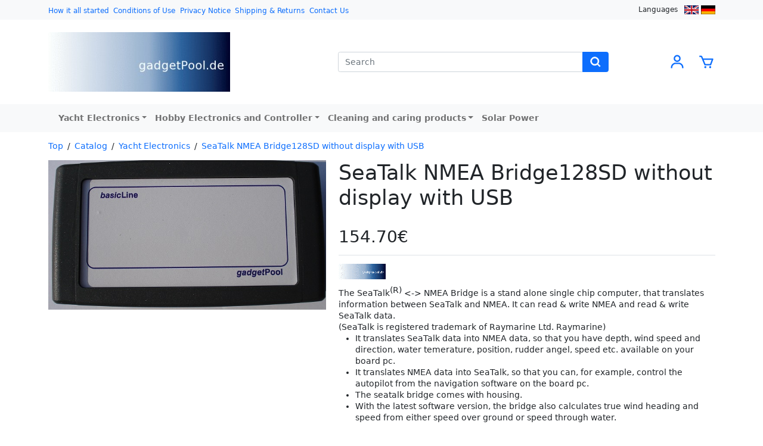

--- FILE ---
content_type: text/html; charset=UTF-8
request_url: https://www.gadgetpool.eu/product_info.php?products_id=100&PHPSESSID=9a36egs2ask68c64p4tugh03ph
body_size: 25412
content:
<!DOCTYPE html>
<html dir="ltr" lang="en">
<head>
  <meta charset="utf-8">
  <meta name="viewport" content="width=device-width, initial-scale=1, shrink-to-fit=no">
  <title>SeaTalk NMEA Bridge128SD without display with USB, gadgetpool</title>
  <base href="https://www.gadgetpool.eu/">
  <link rel="shortcut icon" href="favicon.ico">

  <link href="https://cdn.jsdelivr.net/npm/bootstrap@5.0.1/dist/css/bootstrap.min.css" rel="stylesheet" integrity="sha384-+0n0xVW2eSR5OomGNYDnhzAbDsOXxcvSN1TPprVMTNDbiYZCxYbOOl7+AMvyTG2x" crossorigin="anonymous">
  <link rel="stylesheet" href="stylesheet.css">

  <!-- block header_tags -->
<link rel="canonical" href="https://www.gadgetpool.eu/product_info.php?products_id=100" />

<!-- end block header_tags -->
</head>
<body>

<svg xmlns="http://www.w3.org/2000/svg" style="display: none">
  <defs>
    <symbol id="svg-icon-user" viewBox="0 0 24 24">
      <circle fill="none" cx="12" cy="7" r="3"/><path d="M12 2C9.243 2 7 4.243 7 7s2.243 5 5 5 5-2.243 5-5S14.757 2 12 2zM12 10c-1.654 0-3-1.346-3-3s1.346-3 3-3 3 1.346 3 3S13.654 10 12 10zM21 21v-1c0-3.859-3.141-7-7-7h-4c-3.86 0-7 3.141-7 7v1h2v-1c0-2.757 2.243-5 5-5h4c2.757 0 5 2.243 5 5v1H21z"/>
    </symbol>
    <symbol id="svg-icon-search" viewBox="0 0 24 24">
      <path d="M10,18c1.846,0,3.543-0.635,4.897-1.688l4.396,4.396l1.414-1.414l-4.396-4.396C17.365,13.543,18,11.846,18,10 c0-4.411-3.589-8-8-8s-8,3.589-8,8S5.589,18,10,18z M10,4c3.309,0,6,2.691,6,6s-2.691,6-6,6s-6-2.691-6-6S6.691,4,10,4z"/>
    </symbol>
    <symbol id="svg-icon-shopping-cart" viewBox="0 0 24 24">
      <path d="M21.822,7.431C21.635,7.161,21.328,7,21,7H7.333L6.179,4.23C5.867,3.482,5.143,3,4.333,3H2v2h2.333l4.744,11.385 C9.232,16.757,9.596,17,10,17h8c0.417,0,0.79-0.259,0.937-0.648l3-8C22.052,8.044,22.009,7.7,21.822,7.431z M17.307,15h-6.64 l-2.5-6h11.39L17.307,15z"/><circle cx="10.5" cy="19.5" r="1.5"/><circle cx="17.5" cy="19.5" r="1.5"/>
    </symbol>
    <symbol id="svg-icon-heart" viewBox="0 0 24 24">
      <path d="M12,4.595c-1.104-1.006-2.512-1.558-3.996-1.558c-1.578,0-3.072,0.623-4.213,1.758c-2.353,2.363-2.352,6.059,0.002,8.412 l7.332,7.332c0.17,0.299,0.498,0.492,0.875,0.492c0.322,0,0.609-0.163,0.792-0.409l7.415-7.415 c2.354-2.354,2.354-6.049-0.002-8.416c-1.137-1.131-2.631-1.754-4.209-1.754C14.513,3.037,13.104,3.589,12,4.595z M18.791,6.205 c1.563,1.571,1.564,4.025,0.002,5.588L12,18.586l-6.793-6.793C3.645,10.23,3.646,7.776,5.205,6.209 c0.76-0.756,1.754-1.172,2.799-1.172s2.035,0.416,2.789,1.17l0.5,0.5c0.391,0.391,1.023,0.391,1.414,0l0.5-0.5 C14.719,4.698,17.281,4.702,18.791,6.205z"/>
    </symbol>
  </defs>
</svg>

<header class="header">
  <div class="mb-3">
    
  <div class="bg-light">
    <div class="container py-1 d-none d-lg-block">
      <div class="row justify-content-end align-items-center">
        <!-- block header_top -->
<div class="me-auto col-auto">

  
    <a class="me-1 col-form-label-sm" href="https://www.gadgetpool.eu/information.php?pages_id=6&amp;PHPSESSID=9a36egs2ask68c64p4tugh03ph">How it all started</a>

    
    <a class="me-1 col-form-label-sm" href="https://www.gadgetpool.eu/information.php?pages_id=3&amp;PHPSESSID=9a36egs2ask68c64p4tugh03ph">Conditions of Use</a>

    
    <a class="me-1 col-form-label-sm" href="https://www.gadgetpool.eu/information.php?pages_id=2&amp;PHPSESSID=9a36egs2ask68c64p4tugh03ph">Privacy Notice</a>

    
    <a class="me-1 col-form-label-sm" href="https://www.gadgetpool.eu/information.php?pages_id=1&amp;PHPSESSID=9a36egs2ask68c64p4tugh03ph">Shipping & Returns</a>

    
  <a class="col-form-label-sm" href="https://www.gadgetpool.eu/contact_us.php?PHPSESSID=9a36egs2ask68c64p4tugh03ph">Contact Us</a>

</div>

<div class="col-auto">

  <label class="me-2 col-form-label-sm">Languages</label>

  
    <a href="https://www.gadgetpool.eu/product_info.php?products_id=100&amp;language=en&amp;PHPSESSID=9a36egs2ask68c64p4tugh03ph"><img src="includes/languages/english/images/icon.gif" alt="English" title="English" width="24" height="15" loading="lazy"></a>

    
    <a href="https://www.gadgetpool.eu/product_info.php?products_id=100&amp;language=de&amp;PHPSESSID=9a36egs2ask68c64p4tugh03ph"><img src="includes/languages/german/images/icon.gif" alt="Deutsch" title="Deutsch" width="24" height="15" loading="lazy"></a>

    
</div>

<!-- end block header_top -->
      </div>
    </div>
  </div>

  
  <div class="container d-none d-lg-block">
    <div class="row my-4">
      <!-- block header -->
<div class="me-auto col-auto">
  <a href="https://www.gadgetpool.eu/index.php?PHPSESSID=9a36egs2ask68c64p4tugh03ph"><img src="images/store_logo.png" alt="gadgetpool" title="gadgetpool" width="305" height="100" loading="lazy"></a>
</div>
<div class="m-auto col-5">

  <form name="quick_find" action="https://www.gadgetpool.eu/advanced_search_result.php" method="get"><input type="hidden" name="search_in_description" value="1"><input type="hidden" name="PHPSESSID" value="9a36egs2ask68c64p4tugh03ph">
  <div class="input-group">
    <input type="text" name="keywords" class="form-control" placeholder="Search">
    <button class="btn btn-primary" type="submit">
      <svg class="svg-icon-search-form">
        <use href="#svg-icon-search"/>
      </svg>
    </button>
  </div>

  </form>

</div>
<div class="my-auto col-auto">

  <a href="https://www.gadgetpool.eu/account.php?PHPSESSID=9a36egs2ask68c64p4tugh03ph" title="Log In | Create an Account">
    <svg class="svg-icon-user">
      <use href="#svg-icon-user"/>
    </svg>
  </a>

</div>
<div class="my-auto col-auto">

  <a href="https://www.gadgetpool.eu/shopping_cart.php?PHPSESSID=9a36egs2ask68c64p4tugh03ph" title="Shopping Cart">
    <span class="badge rounded-pill bg-primary position-absolute ms-4"></span>

    <svg class="svg-icon-shopping-cart">
      <use href="#svg-icon-shopping-cart"/>
    </svg>
  </a>

</div>
<!-- end block header -->
    </div>
  </div>


  <div class="bg-light">
    <div class="container">
      <!-- block header_menu -->
<style>
  @media (min-width: 992px) {
    .navbar-nav li:hover > ul.dropdown-menu {
      display: block;
    }

    .dropdown-submenu {
      position:relative;
    }

    .dropdown-submenu a::after {
      transform: rotate(-90deg);
      position: absolute;
      right: 6px;
      top: .8em;
    }

    .dropdown-submenu > .dropdown-menu {
      top:0;
      left:100%;
      margin-top:-6px;
    }
  }

  @media (max-width: 991.98px) {
    .dropdown-menu {
      display: block;
    }

    .nav-link.text-danger {
      margin-top: 1rem;
    }
  }
</style>

<nav class="navbar navbar-expand-lg navbar-light bg-light">
  <div class="container-fluid">

    <button class="navbar-toggler" type="button" data-bs-toggle="collapse" data-bs-target="#navbarNavDropdown" aria-controls="navbarNavDropdown" aria-expanded="false">
      <span class="navbar-toggler-icon"></span>
    </button>

    <a class="d-lg-none" href="https://www.gadgetpool.eu/index.php?PHPSESSID=9a36egs2ask68c64p4tugh03ph"><img src="images/store_logo_md.png" alt="gadgetpool" title="gadgetpool" width="27" height="31" loading="lazy"></a>

    <ul class="mb-0 list-inline d-lg-none">
      <li class="list-inline-item">
        <a href="https://www.gadgetpool.eu/advanced_search.php?PHPSESSID=9a36egs2ask68c64p4tugh03ph">
          <svg class="svg-icon-search">
            <use href="#svg-icon-search"/>
          </svg>
        </a>
      </li>
      <li class="list-inline-item">
        <a href="https://www.gadgetpool.eu/account.php?PHPSESSID=9a36egs2ask68c64p4tugh03ph">
          <svg class="svg-icon-user">
            <use href="#svg-icon-user"/>
          </svg>
        </a>
      </li>
      <li class="list-inline-item">
        <a href="https://www.gadgetpool.eu/wishlist.php?PHPSESSID=9a36egs2ask68c64p4tugh03ph">
          <span class="badge rounded-pill bg-primary position-absolute ms-4"></span>

          <svg class="svg-icon-heart">
            <use href="#svg-icon-heart"/>
          </svg>
        </a>
      </li>
      <li class="list-inline-item">
        <a href="https://www.gadgetpool.eu/shopping_cart.php?PHPSESSID=9a36egs2ask68c64p4tugh03ph">
          <span class="badge rounded-pill bg-primary position-absolute ms-4"></span>

          <svg class="svg-icon-shopping-cart">
            <use href="#svg-icon-shopping-cart"/>
          </svg>
        </a>
      </li>
    </ul>

    <div class="collapse navbar-collapse" id="navbarNavDropdown">
      <ul class="navbar-nav me-auto mb-2 mb-lg-0">

        
        <li class="nav-item dropdown"><a class="nav-link fw-bold dropdown-toggle" href="https://www.gadgetpool.eu/index.php?cPath=21">Yacht Electronics</a><ul class="dropdown-menu"><li class=" dropdown-submenu"><a class="dropdown-item " href="https://www.gadgetpool.eu/index.php?cPath=21_29">spare parts</a></li></ul><li class="nav-item dropdown"><a class="nav-link fw-bold dropdown-toggle" href="https://www.gadgetpool.eu/index.php?cPath=22">Hobby Electronics and Controller</a><ul class="dropdown-menu"><li class=" dropdown-submenu"><a class="dropdown-item " href="https://www.gadgetpool.eu/index.php?cPath=22_26">Displays</a><li class=" dropdown-submenu"><a class="dropdown-item " href="https://www.gadgetpool.eu/index.php?cPath=22_24">Microcontroller</a><li class=" dropdown-submenu"><a class="dropdown-item " href="https://www.gadgetpool.eu/index.php?cPath=22_27">Tools</a><li class=" dropdown-submenu"><a class="dropdown-item " href="https://www.gadgetpool.eu/index.php?cPath=22_25">Soldering</a></li></ul><li class="nav-item dropdown"><a class="nav-link fw-bold dropdown-toggle" href="https://www.gadgetpool.eu/index.php?cPath=30">Cleaning and caring products</a><ul class="dropdown-menu"><li class=" dropdown-submenu"><a class="dropdown-item " href="https://www.gadgetpool.eu/index.php?cPath=30_31">big amounts</a></li></ul><li class="nav-item "><a class="nav-link fw-bold " href="https://www.gadgetpool.eu/index.php?cPath=32">Solar Power</a></li>
      </ul>
    </div>

  </div>
</nav>

<!-- end block header_menu -->
    </div>
  </div>

    </div>
</header>


<main class="main">
  <div class="container">

    <ul class="list-inline">
      <li class="list-inline-item"><a href="https://www.gadgetpool.eu">Top</a></li>&#47;<li class="list-inline-item mx-2"><a href="https://www.gadgetpool.eu/index.php?PHPSESSID=9a36egs2ask68c64p4tugh03ph">Catalog</a></li>&#47;<li class="list-inline-item mx-2"><a href="https://www.gadgetpool.eu/index.php?cPath=21&amp;PHPSESSID=9a36egs2ask68c64p4tugh03ph">Yacht Electronics</a></li>&#47;<li class="list-inline-item mx-2"><a href="https://www.gadgetpool.eu/product_info.php?cPath=21&amp;products_id=100&amp;PHPSESSID=9a36egs2ask68c64p4tugh03ph">SeaTalk NMEA Bridge128SD without display with USB</a></li>    </ul>

    <div class="row">

      
      <div class="col">
        <div class="product-info">

  <div class="row">
    <div class="col-lg">
      <!-- block product_info_left -->
<div class="mb-3 text-center">

  
    <div id="carouselIndicators" class="carousel carousel-dark slide">
      <div class="carousel-inner">

        
          <div class="carousel-item active">

            
              <a href="https://www.gadgetpool.eu/images/products/originals/BasicLineVKl.jpg" target="_blank"><img src="images/products/originals/BasicLineVKl.jpg" alt="SeaTalk NMEA Bridge128SD without display with USB" title="SeaTalk NMEA Bridge128SD without display with USB" width="667" height="360" class="img-fluid" loading="lazy"></a>

              
          </div>

          
      </div>

      
    </div>

    
</div>

<!-- end block product_info_left -->
    </div>
    <div class="col-lg">
      <h1>SeaTalk NMEA Bridge128SD without display with USB</h1>

      <!-- block product_info_right -->
<div class="mb-3">

  
    <h2>154.70€</h2>

    
</div>

<div class="mb-3">
  <a href="https://www.gadgetpool.eu/manufacturers.php?manufacturer_id=10&amp;PHPSESSID=9a36egs2ask68c64p4tugh03ph"><img src="images/manufacturers/logo-graphicIcon.gif" alt="gadgetPool" title="gadgetPool" width="79" height="26" loading="lazy"></a>
</div>

<div class="my-3">

  The SeaTalk<sup><font size="1">(R)</font></sup> <-> NMEA Bridge is a stand alone single chip computer, that translates information between SeaTalk and NMEA. It can read & write NMEA and read & write SeaTalk data.<BR>
(<font size="1">SeaTalk is registered trademark of Raymarine Ltd. Raymarine</font>)
<UL>
<LI>
It translates SeaTalk data into NMEA data, so that you have depth, wind speed and direction, water temerature, position, rudder angel, speed etc. available on your board pc. </LI>
<LI>
It translates NMEA data into SeaTalk, so that you can, for example, control the autopilot from the navigation software on the board pc.</LI>
<LI>The seatalk bridge comes with housing.<BR></LI> 
<LI>With the latest software version, the bridge also calculates true wind heading and speed from either speed over ground or speed through water. </UL>
<UL>Hardware is allready prepeared for logging feature. Will be available soon in one of the next software versions. (New software can be installed by user)</LI>
<HR>
<table border="0">
  <tr>
    <TD>
    <img src="/bestellen/catalog/images/BasicLineV.jpg" width="300" border="0" ><BR>
Front side, <BR>Bridge without display <BR>and without keypad

    </TD>
    <TD>
    <img src="http://www.gadgetpool.eu/nuke/images/articles/bridge128sd/ansicht2.jpg" width="300" border="0" ><BR>
1 * SeaTalk , 1 * NMEA , <BR>
1 * RS232 , 1 * USB 
    </TD>
  </tr>
</table>
<P>
<P>
<BR>
<UL>
<LI>ATmega128 Processor
<LI>1 * SeaTalk Port ( read & write SeaTalk ), galvanic isolated
<LI>1 * NMEA Port ( read & write NMEA data ), IN-Port galvanic isolated
<LI>1 * RS232 Port ( read & write NMEA data )
<LI>1 * USB Port ( read & write NMEA data )
<LI>On board volatage regulator for operation with 12 Volt or 24 Volt
<LI>Boot loader (to update to new Software Versions)
<LI>Comes with printed manual and CD. 
<LI>For developers, all source codes, compiler,boot loader software are available upon request.
</UL>
<P>
Baudrates for USB port and NMEA ports can be adjusted seperately from 300 to 38400 Baud.

<P>


Here is a simple example on what you can do with the SeaTalk NMEA Bridge. <BR>Connect your SeaTalk Instruments and your NMEA Network <BR>Have data from SeaTalk devices and from NMEA device combined on your board computer. 
<BR>
<a href="http://www.gadgetpool.eu/stalk/example1/connection.jpg">
<img src="http://www.gadgetpool.eu/stalk/example1/connection.jpg" width="300" border="0" ></A>
<BR>
click on the picture to get a bigger picture<P>
<UL>
<LI>
<B>Get  data from your SeaTalk instruments to NMEA devices or to your computer</B><BR>
If you have a Raymarine St60 Tridata, a ST40 Wind Instrument or other SeaTalk devices, the SeaTalk NMEA Bridge will translate information from SeaTalk to NMEA. <BR>
With this function a navigation notebook or a chartplotter can now display wind direction, wind speed, water depth, speed through water and much more.</LI>
<LI>
<B>Send Data from your NMEA Devices to SeaTalk Instrumens</B>.<BR>
A ST60 Tridata can display Speed over Ground (SOG). The SeaTalk Nmea Bridge gets SOG from your GPS and sends it to the St60. <BR>
The speed through water (STW) function of a ST60 tridata needs to be adjusted. <BR>
The paddle wheels are different, waterflow arround different types of boat hulls are different - therfore your log need propper adjustent in order to display a correct STW. <BR>
With the SeaTalk Nmea Bridge, you can send speed information from your NMEA GPS to the SeaTalk Instrument. This makes adjustment accurate, easy, fast. 
</LI>
</UL>
<P>These are just two verry simple examples. With the SeaTalk NMEA Bridge you will many functions and features that haven't been possible before.
<P>
Additionally to the standard  SeaTalk -> NMEA conversion, the bridge software offers a new - NMEA like - command  $STALK. <BR>
With the command  <B>$STALK,xx,yy,zz</B> the PC can send any SeaTalk command you like. Your PC  just sends a simple text string, and the bridge handels the spezial 9-bit protocoll, the collision detection and the electrical connection to the SeaTalk bus. ( Either with your own software or with a standard terminal programm )<BR>
With this new command a normal pc or notebook can send any SeaTalk command and so it can control or manage SeaTalk devices.  ( Example : Switch Illumination of SeaTalk instrument on/off,  Change Display units from mph to knots and and and )<BR>
This special function is also available the other way arround.  <BR>
The bridge can send every SeaTalk datagram as  a <B>$STALK,xx,yy,zz</B> string to the PC. <BR>This simple text string can be read and computed by  the pc and so we can read information from the SeaTalk Bus, that have no corresponding NMEA sentence. 
( Example : see above )
<P>
The bridge comes with a printed manual and USB drivers.<P>
<P><B>More Information</B><BR>
<UL>
<LI>A manual in  PDF format can be loaded
<a  href="http://www.gadgetpool.eu/nuke/projects/files/tmpprj298/ManualBridge128SDV3.10.pdf">
<B> HERE </B></a></LI>
<LI>More information, updates and latest news can be found on our <a href="http://www.gadgetpool.eu/nuke/modules.php?name=News&file=article&sid=43"><B>MyGadget project pages</B></A></LI>
<LI>Users comments and discussions can be found in our <a href="http://www.gadgetpool.eu/nuke/modules.php?name=Forums&file=viewforum&f=21"><B>FORUM</B></A>
</UL><BR>
For developers, all source codes of the bridge software, compilers for the Atmel processor used on the bridge, and bootloader software is available.<BR>
You can look at the software and change it to whatever you want.<BR>
( Programming knowledge in C for embedded proccessors is required )
<HR>
<center><b>The protocol converter is a research project</B><P>
It is used for research on data communication, computer communication and data conversion with computers and instruments on board of boats.<BR>
It must not be used as the main source for navigation information<BR>
The user allways must to use charts and other conventional navigation aids.<BR>
<font color="RED">To make sure that the SeaTalk-NMEA-Bridge is what you need, please read the manual before ordering.<BR>
A manual in  PDF format can be loaded
<a  href="http://www.gadgetpool.eu/nuke/projects/files/tmpprj298/ManualBridge128SDV3.10.pdf">
<B> HERE </B></a>


</FONT> </center><p>
</div>

<!-- end block product_info_right -->

      <form name="cart_quantity" action="https://www.gadgetpool.eu/product_info.php?products_id=100&amp;PHPSESSID=9a36egs2ask68c64p4tugh03ph&amp;action=add_product&amp;PHPSESSID=9a36egs2ask68c64p4tugh03ph" method="post">
      <div class="bg-light p-3 my-3">
        <!-- block product_info_form -->
<span class="mb-3 me-2">

  <input type="hidden" name="products_id" value="100"><button class="btn btn-primary" type="submit"><i class="ms-1 icon-cart"></i>Add to Cart</button>
</span>

<!-- end block product_info_form -->
      </div>

      </form>

    </div>

    <div class="col-12">
      <!-- block product_info -->
<div class="my-5">
  <h2>Customers who bought this product also purchased</h2>

  <div class="row">

    
      <div class="col-6 col-lg">

        <div class="text-center">
          <a href="https://www.gadgetpool.eu/product_info.php?products_id=66&amp;PHPSESSID=9a36egs2ask68c64p4tugh03ph"><img src="images/products/thumbs/powerplug.JPG" alt="Power connector for SeaNetAlarm" title="Power connector for SeaNetAlarm" width="180" height="180" class="img-fluid" loading="lazy"></a>

          <div class="m-2">
            <a href="https://www.gadgetpool.eu/product_info.php?products_id=66&amp;PHPSESSID=9a36egs2ask68c64p4tugh03ph">Power connector for SeaNetAlarm</a>
          </div>

          <div class="mb-2">

            1.50€
          </div>
        </div>

      </div>

      
      <div class="col-6 col-lg">

        <div class="text-center">
          <a href="https://www.gadgetpool.eu/product_info.php?products_id=67&amp;PHPSESSID=9a36egs2ask68c64p4tugh03ph"><img src="images/products/thumbs/alarmplug.JPG" alt="Plug &quot;Output&quot; for SeaNet Alarm" title="Plug &quot;Output&quot; for SeaNet Alarm" width="180" height="180" class="img-fluid" loading="lazy"></a>

          <div class="m-2">
            <a href="https://www.gadgetpool.eu/product_info.php?products_id=67&amp;PHPSESSID=9a36egs2ask68c64p4tugh03ph">Plug "Output" for SeaNet Alarm</a>
          </div>

          <div class="mb-2">

            1.50€
          </div>
        </div>

      </div>

      
      <div class="col-6 col-lg">

        <div class="text-center">
          <a href="https://www.gadgetpool.eu/product_info.php?products_id=65&amp;PHPSESSID=9a36egs2ask68c64p4tugh03ph"><img src="images/products/thumbs/stplug.JPG" alt="Plug for SeaTalk Connection" title="Plug for SeaTalk Connection" width="180" height="180" class="img-fluid" loading="lazy"></a>

          <div class="m-2">
            <a href="https://www.gadgetpool.eu/product_info.php?products_id=65&amp;PHPSESSID=9a36egs2ask68c64p4tugh03ph">Plug for SeaTalk Connection</a>
          </div>

          <div class="mb-2">

            1.50€
          </div>
        </div>

      </div>

      
  </div>
</div>

<!-- end block product_info -->
    </div>
  </div>

  
        </div>
      </div>
    </div>
  </div>
</main>

<footer class="footer">
  
<div class="container">

  
    <!-- block footer_top -->
<div class="my-5">
  <h2>Recently Viewed Products</h2>

  <div class="row">

    
      <div class="col-6 col-lg">

        <div class="text-center">
          <a href="https://www.gadgetpool.eu/product_info.php?products_id=100&amp;PHPSESSID=9a36egs2ask68c64p4tugh03ph"><img src="images/products/thumbs/BasicLineVKl.jpg" alt="SeaTalk NMEA Bridge128SD without display with USB" title="SeaTalk NMEA Bridge128SD without display with USB" width="96" height="96" class="img-fluid" loading="lazy"></a>

          <div class="m-2">
            <a href="https://www.gadgetpool.eu/product_info.php?products_id=100&amp;PHPSESSID=9a36egs2ask68c64p4tugh03ph">SeaTalk NMEA Bridge128SD without display with USB</a>
          </div>

          <div class="mb-2">

            154.70€
          </div>
        </div>

      </div>

      
  </div>
</div>
<!-- end block footer_top -->

    
</div>

<div class="bg-light mt-5 py-5">
  <div class="container">

    
      <div class="row mb-3 pb-3 border-bottom">
        <!-- block footer -->
<div class="col-6 col-lg">
  <h5>Account</h5>

  <ul class="list-unstyled">
    <li>
      <a href="https://www.gadgetpool.eu/account.php?PHPSESSID=9a36egs2ask68c64p4tugh03ph">Account</a>
    </li>
    <li>
      <a href="https://www.gadgetpool.eu/account_history.php?PHPSESSID=9a36egs2ask68c64p4tugh03ph">Order History</a>
    </li>
    <li>
      <a href="https://www.gadgetpool.eu/account_newsletters.php?PHPSESSID=9a36egs2ask68c64p4tugh03ph">Newsletters</a>
    </li>
  </ul>

</div>

<!-- end block footer -->
      </div>

      
    
      <!-- block footer_bottom -->
<div class="text-center mb-3">

  
    <a class="me-2" href="https://www.gadgetpool.eu/information.php?pages_id=6&amp;PHPSESSID=9a36egs2ask68c64p4tugh03ph">How it all started</a>

    
    <a class="me-2" href="https://www.gadgetpool.eu/information.php?pages_id=3&amp;PHPSESSID=9a36egs2ask68c64p4tugh03ph">Conditions of Use</a>

    
    <a class="me-2" href="https://www.gadgetpool.eu/information.php?pages_id=2&amp;PHPSESSID=9a36egs2ask68c64p4tugh03ph">Privacy Notice</a>

    
    <a class="me-2" href="https://www.gadgetpool.eu/information.php?pages_id=1&amp;PHPSESSID=9a36egs2ask68c64p4tugh03ph">Shipping & Returns</a>

    
  <a href="https://www.gadgetpool.eu/contact_us.php?PHPSESSID=9a36egs2ask68c64p4tugh03ph">Contact Us</a>

</div>

<div class="text-center mb-3">Copyright &copy; 2026 <a href="https://www.gadgetpool.eu/index.php?PHPSESSID=9a36egs2ask68c64p4tugh03ph">gadgetpool</a><br />Powered by <a href="http://www.oscommerce.com">osCommerce</a></div>
<a class="back-to-top">&uarr;</a>

<script>
  (function () {
    const style = document.createElement('style')

    style.innerHTML = '.back-to-top{position:fixed;bottom:80px;right:40px;z-index:999;width:2.5rem;height:2.5rem;text-align:center;line-height:2rem;background:var(--bs-secondary);color:var(--bs-white);cursor:pointer;border-radius:2px;display:none}.back-to-top:hover{background:var(--bs-light);}'
    document.head.appendChild(style)

    const goTopBtn = document.querySelector('.back-to-top')

    function trackScroll() {
      let scrolled = window.pageYOffset
      let coords = document.documentElement.clientHeight

      if (scrolled > coords) {
        goTopBtn.style.display = 'block'
      }

      if (scrolled < coords) {
        goTopBtn.style.display = 'none'
      }
    }

    function backToTop() {
      if (window.pageYOffset > 0) {
        window.scrollTo(0, 0)
      }
    }

    window.addEventListener('scroll', trackScroll)
    goTopBtn.addEventListener('click', backToTop)
  })()
</script>
<!-- end block footer_bottom -->

      
  </div>
</div>
</footer>

<script src="https://cdn.jsdelivr.net/npm/bootstrap@5.0.1/dist/js/bootstrap.min.js" integrity="sha384-Atwg2Pkwv9vp0ygtn1JAojH0nYbwNJLPhwyoVbhoPwBhjQPR5VtM2+xf0Uwh9KtT" crossorigin="anonymous"></script>



</body>
</html>
<span class="smallText">Parse Time: 0.141s</span>

--- FILE ---
content_type: text/css
request_url: https://www.gadgetpool.eu/stylesheet.css
body_size: 468
content:
/*
  $Id$

  osCommerce, Open Source E-Commerce Solutions
  http://www.oscommerce.com

  Copyright (c) 2020 osCommerce

  Released under the GNU General Public License
*/

* {
  font-size: 14px;
  line-height: 1.42857;
}

a {
  text-decoration: unset;
}

h1 {
  margin-bottom: 2rem;
}

h2 {
  font-weight: 300;
  border-bottom: 1px solid #dee2e6;
  padding-bottom: 1rem;
  margin-bottom: 1rem;
}

.svg-icon-heart, .svg-icon-shopping-cart, .svg-icon-user, .svg-icon-search {
  fill: var(--bs-primary);
  width: 2rem;
  height: 2rem;
}

.svg-icon-search-form {
  fill: var(--bs-white);
  stroke: var(--bs-white);
  width: 1.5rem;
  height: 1.5rem;
}
